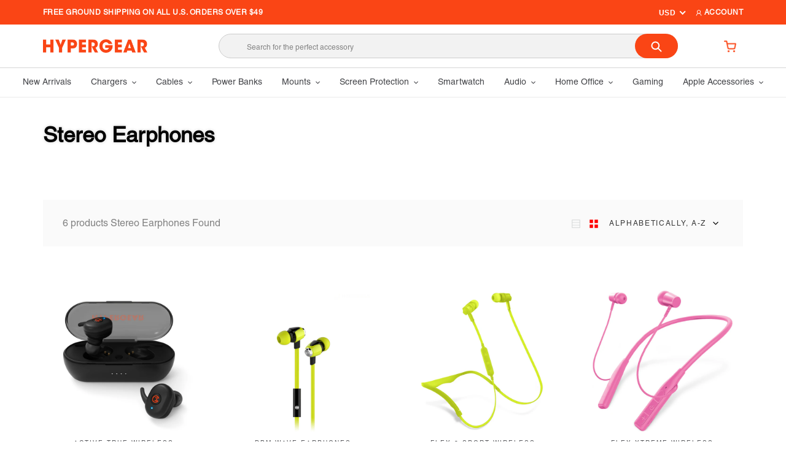

--- FILE ---
content_type: image/svg+xml
request_url: https://myhypergear.com/cdn/shop/t/6/assets/list.svg?v=85202337281123561761613023271
body_size: -872
content:
<svg width="14" height="14" viewBox="0 0 14 14" fill="none" xmlns="http://www.w3.org/2000/svg">
<path d="M13.6667 0.333374H0.333374V13.6667H13.6667V0.333374ZM1.16671 4.50004V1.16671H12.8334V4.50004H1.16671ZM1.16671 8.66671V5.33337H12.8334V8.66671H1.16671ZM1.16671 12.8334V9.50004H12.8334V12.8334H1.16671Z" fill="#D4D6D6"/>
</svg>
